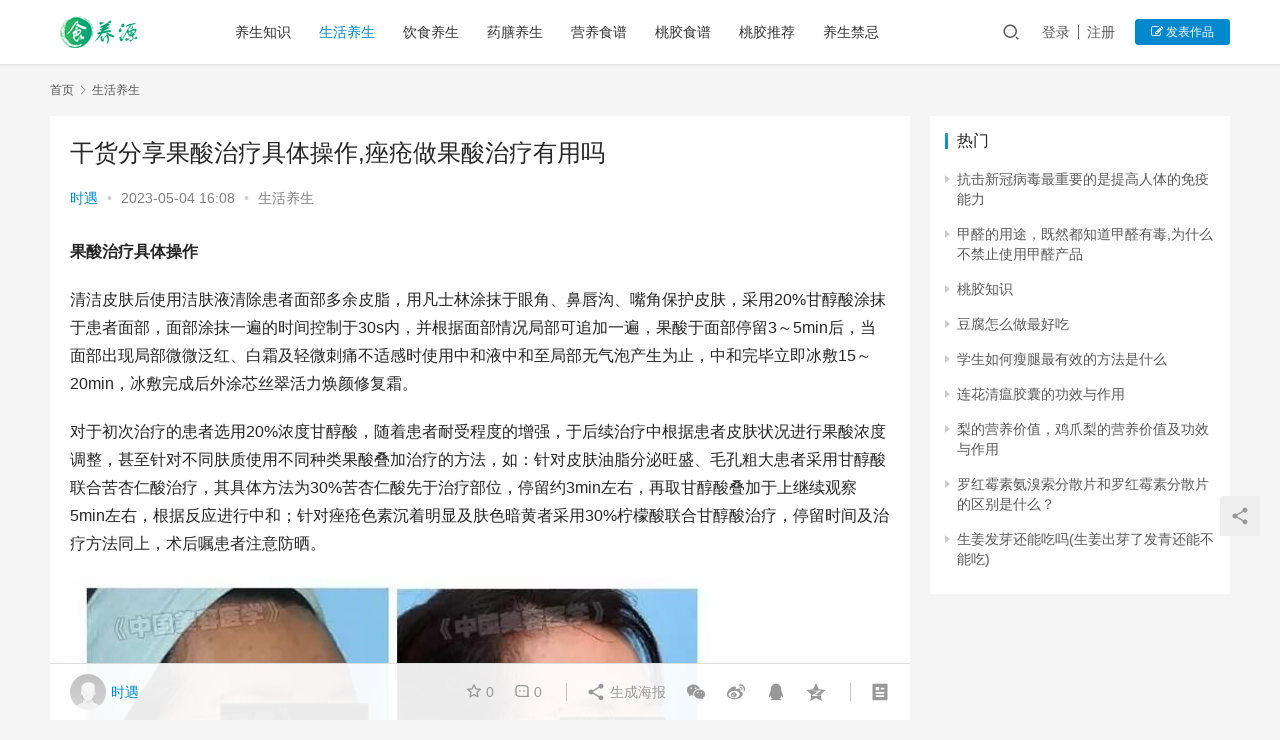

--- FILE ---
content_type: text/html; charset=UTF-8
request_url: https://www.xiayuan17.com.cn/shys/68815.html
body_size: 12724
content:
<!DOCTYPE html>
<html lang="zh-CN">
<head>
    <meta charset="UTF-8">
    <meta http-equiv="X-UA-Compatible" content="IE=edge,chrome=1">
    <meta name="renderer" content="webkit">
    <meta name="viewport" content="initial-scale=1.0,maximum-scale=5,width=device-width,viewport-fit=cover">
    <title>干货分享果酸治疗具体操作,痤疮做果酸治疗有用吗_食养源</title>
    <meta name="description" content="果酸治疗具体操作清洁皮肤后使用洁肤液清除患者面部多余皮脂，用凡士林涂抹于眼角、鼻唇沟、嘴角保护皮肤，采用20%甘醇酸涂抹于患者面部，面部涂抹一遍的时间控制于30s内，并根据面部情况局部可追加一遍，果酸于面部停留3～5min后，当面部出现局部微微泛红、白霜及轻微刺痛不适感时使用中和液中和至局部无气泡产生为止，中和完毕立即冰敷15～20min，冰敷完成后外涂芯丝翠活力焕颜修复霜。对于初次治疗的患者选用..." />
<meta property="og:type" content="article" />
<meta property="og:url" content="https://www.xiayuan17.com.cn/shys/68815.html" />
<meta property="og:site_name" content="食养源" />
<meta property="og:title" content="干货分享果酸治疗具体操作,痤疮做果酸治疗有用吗" />
<meta property="og:image" content="https://www.xiayuan17.com.cn/wp-content/uploads/2023/05/1683187724_6453680c55140.jpg" />
<meta property="og:description" content="果酸治疗具体操作清洁皮肤后使用洁肤液清除患者面部多余皮脂，用凡士林涂抹于眼角、鼻唇沟、嘴角保护皮肤，采用20%甘醇酸涂抹于患者面部，面部涂抹一遍的时间控制于30s内，并根据面部情况局部可追加一遍，果酸于面部停留3～5min后，当面部出现局部微微泛红、白霜及轻微刺痛不适感时使用中和液中和至局部无气泡产生为止，中和完毕立即冰敷15～20min，冰敷完成后外涂芯丝翠活力焕颜修复霜。对于初次治疗的患者选用..." />
<link rel="canonical" href="https://www.xiayuan17.com.cn/shys/68815.html" />
<meta name="applicable-device" content="pc,mobile" />
<meta http-equiv="Cache-Control" content="no-transform" />
<link rel='dns-prefetch' href='//www.xiayuan17.com.cn' />
<link rel='stylesheet' id='stylesheet-css' href='//www.xiayuan17.com.cn/wp-content/uploads/wpcom/style.6.8.2.1700212426.css?ver=6.8.2' type='text/css' media='all' />
<link rel='stylesheet' id='font-awesome-css' href='https://www.xiayuan17.com.cn/wp-content/themes/justnews/themer/assets/css/font-awesome.css?ver=6.8.2' type='text/css' media='all' />
<link rel='stylesheet' id='wp-block-library-css' href='https://www.xiayuan17.com.cn/wp-includes/css/dist/block-library/style.min.css?ver=6.5' type='text/css' media='all' />
<style id='classic-theme-styles-inline-css' type='text/css'>
/*! This file is auto-generated */
.wp-block-button__link{color:#fff;background-color:#32373c;border-radius:9999px;box-shadow:none;text-decoration:none;padding:calc(.667em + 2px) calc(1.333em + 2px);font-size:1.125em}.wp-block-file__button{background:#32373c;color:#fff;text-decoration:none}
</style>
<style id='global-styles-inline-css' type='text/css'>
body{--wp--preset--color--black: #000000;--wp--preset--color--cyan-bluish-gray: #abb8c3;--wp--preset--color--white: #ffffff;--wp--preset--color--pale-pink: #f78da7;--wp--preset--color--vivid-red: #cf2e2e;--wp--preset--color--luminous-vivid-orange: #ff6900;--wp--preset--color--luminous-vivid-amber: #fcb900;--wp--preset--color--light-green-cyan: #7bdcb5;--wp--preset--color--vivid-green-cyan: #00d084;--wp--preset--color--pale-cyan-blue: #8ed1fc;--wp--preset--color--vivid-cyan-blue: #0693e3;--wp--preset--color--vivid-purple: #9b51e0;--wp--preset--gradient--vivid-cyan-blue-to-vivid-purple: linear-gradient(135deg,rgba(6,147,227,1) 0%,rgb(155,81,224) 100%);--wp--preset--gradient--light-green-cyan-to-vivid-green-cyan: linear-gradient(135deg,rgb(122,220,180) 0%,rgb(0,208,130) 100%);--wp--preset--gradient--luminous-vivid-amber-to-luminous-vivid-orange: linear-gradient(135deg,rgba(252,185,0,1) 0%,rgba(255,105,0,1) 100%);--wp--preset--gradient--luminous-vivid-orange-to-vivid-red: linear-gradient(135deg,rgba(255,105,0,1) 0%,rgb(207,46,46) 100%);--wp--preset--gradient--very-light-gray-to-cyan-bluish-gray: linear-gradient(135deg,rgb(238,238,238) 0%,rgb(169,184,195) 100%);--wp--preset--gradient--cool-to-warm-spectrum: linear-gradient(135deg,rgb(74,234,220) 0%,rgb(151,120,209) 20%,rgb(207,42,186) 40%,rgb(238,44,130) 60%,rgb(251,105,98) 80%,rgb(254,248,76) 100%);--wp--preset--gradient--blush-light-purple: linear-gradient(135deg,rgb(255,206,236) 0%,rgb(152,150,240) 100%);--wp--preset--gradient--blush-bordeaux: linear-gradient(135deg,rgb(254,205,165) 0%,rgb(254,45,45) 50%,rgb(107,0,62) 100%);--wp--preset--gradient--luminous-dusk: linear-gradient(135deg,rgb(255,203,112) 0%,rgb(199,81,192) 50%,rgb(65,88,208) 100%);--wp--preset--gradient--pale-ocean: linear-gradient(135deg,rgb(255,245,203) 0%,rgb(182,227,212) 50%,rgb(51,167,181) 100%);--wp--preset--gradient--electric-grass: linear-gradient(135deg,rgb(202,248,128) 0%,rgb(113,206,126) 100%);--wp--preset--gradient--midnight: linear-gradient(135deg,rgb(2,3,129) 0%,rgb(40,116,252) 100%);--wp--preset--font-size--small: 13px;--wp--preset--font-size--medium: 20px;--wp--preset--font-size--large: 36px;--wp--preset--font-size--x-large: 42px;--wp--preset--spacing--20: 0.44rem;--wp--preset--spacing--30: 0.67rem;--wp--preset--spacing--40: 1rem;--wp--preset--spacing--50: 1.5rem;--wp--preset--spacing--60: 2.25rem;--wp--preset--spacing--70: 3.38rem;--wp--preset--spacing--80: 5.06rem;--wp--preset--shadow--natural: 6px 6px 9px rgba(0, 0, 0, 0.2);--wp--preset--shadow--deep: 12px 12px 50px rgba(0, 0, 0, 0.4);--wp--preset--shadow--sharp: 6px 6px 0px rgba(0, 0, 0, 0.2);--wp--preset--shadow--outlined: 6px 6px 0px -3px rgba(255, 255, 255, 1), 6px 6px rgba(0, 0, 0, 1);--wp--preset--shadow--crisp: 6px 6px 0px rgba(0, 0, 0, 1);}:where(.is-layout-flex){gap: 0.5em;}:where(.is-layout-grid){gap: 0.5em;}body .is-layout-flow > .alignleft{float: left;margin-inline-start: 0;margin-inline-end: 2em;}body .is-layout-flow > .alignright{float: right;margin-inline-start: 2em;margin-inline-end: 0;}body .is-layout-flow > .aligncenter{margin-left: auto !important;margin-right: auto !important;}body .is-layout-constrained > .alignleft{float: left;margin-inline-start: 0;margin-inline-end: 2em;}body .is-layout-constrained > .alignright{float: right;margin-inline-start: 2em;margin-inline-end: 0;}body .is-layout-constrained > .aligncenter{margin-left: auto !important;margin-right: auto !important;}body .is-layout-constrained > :where(:not(.alignleft):not(.alignright):not(.alignfull)){max-width: var(--wp--style--global--content-size);margin-left: auto !important;margin-right: auto !important;}body .is-layout-constrained > .alignwide{max-width: var(--wp--style--global--wide-size);}body .is-layout-flex{display: flex;}body .is-layout-flex{flex-wrap: wrap;align-items: center;}body .is-layout-flex > *{margin: 0;}body .is-layout-grid{display: grid;}body .is-layout-grid > *{margin: 0;}:where(.wp-block-columns.is-layout-flex){gap: 2em;}:where(.wp-block-columns.is-layout-grid){gap: 2em;}:where(.wp-block-post-template.is-layout-flex){gap: 1.25em;}:where(.wp-block-post-template.is-layout-grid){gap: 1.25em;}.has-black-color{color: var(--wp--preset--color--black) !important;}.has-cyan-bluish-gray-color{color: var(--wp--preset--color--cyan-bluish-gray) !important;}.has-white-color{color: var(--wp--preset--color--white) !important;}.has-pale-pink-color{color: var(--wp--preset--color--pale-pink) !important;}.has-vivid-red-color{color: var(--wp--preset--color--vivid-red) !important;}.has-luminous-vivid-orange-color{color: var(--wp--preset--color--luminous-vivid-orange) !important;}.has-luminous-vivid-amber-color{color: var(--wp--preset--color--luminous-vivid-amber) !important;}.has-light-green-cyan-color{color: var(--wp--preset--color--light-green-cyan) !important;}.has-vivid-green-cyan-color{color: var(--wp--preset--color--vivid-green-cyan) !important;}.has-pale-cyan-blue-color{color: var(--wp--preset--color--pale-cyan-blue) !important;}.has-vivid-cyan-blue-color{color: var(--wp--preset--color--vivid-cyan-blue) !important;}.has-vivid-purple-color{color: var(--wp--preset--color--vivid-purple) !important;}.has-black-background-color{background-color: var(--wp--preset--color--black) !important;}.has-cyan-bluish-gray-background-color{background-color: var(--wp--preset--color--cyan-bluish-gray) !important;}.has-white-background-color{background-color: var(--wp--preset--color--white) !important;}.has-pale-pink-background-color{background-color: var(--wp--preset--color--pale-pink) !important;}.has-vivid-red-background-color{background-color: var(--wp--preset--color--vivid-red) !important;}.has-luminous-vivid-orange-background-color{background-color: var(--wp--preset--color--luminous-vivid-orange) !important;}.has-luminous-vivid-amber-background-color{background-color: var(--wp--preset--color--luminous-vivid-amber) !important;}.has-light-green-cyan-background-color{background-color: var(--wp--preset--color--light-green-cyan) !important;}.has-vivid-green-cyan-background-color{background-color: var(--wp--preset--color--vivid-green-cyan) !important;}.has-pale-cyan-blue-background-color{background-color: var(--wp--preset--color--pale-cyan-blue) !important;}.has-vivid-cyan-blue-background-color{background-color: var(--wp--preset--color--vivid-cyan-blue) !important;}.has-vivid-purple-background-color{background-color: var(--wp--preset--color--vivid-purple) !important;}.has-black-border-color{border-color: var(--wp--preset--color--black) !important;}.has-cyan-bluish-gray-border-color{border-color: var(--wp--preset--color--cyan-bluish-gray) !important;}.has-white-border-color{border-color: var(--wp--preset--color--white) !important;}.has-pale-pink-border-color{border-color: var(--wp--preset--color--pale-pink) !important;}.has-vivid-red-border-color{border-color: var(--wp--preset--color--vivid-red) !important;}.has-luminous-vivid-orange-border-color{border-color: var(--wp--preset--color--luminous-vivid-orange) !important;}.has-luminous-vivid-amber-border-color{border-color: var(--wp--preset--color--luminous-vivid-amber) !important;}.has-light-green-cyan-border-color{border-color: var(--wp--preset--color--light-green-cyan) !important;}.has-vivid-green-cyan-border-color{border-color: var(--wp--preset--color--vivid-green-cyan) !important;}.has-pale-cyan-blue-border-color{border-color: var(--wp--preset--color--pale-cyan-blue) !important;}.has-vivid-cyan-blue-border-color{border-color: var(--wp--preset--color--vivid-cyan-blue) !important;}.has-vivid-purple-border-color{border-color: var(--wp--preset--color--vivid-purple) !important;}.has-vivid-cyan-blue-to-vivid-purple-gradient-background{background: var(--wp--preset--gradient--vivid-cyan-blue-to-vivid-purple) !important;}.has-light-green-cyan-to-vivid-green-cyan-gradient-background{background: var(--wp--preset--gradient--light-green-cyan-to-vivid-green-cyan) !important;}.has-luminous-vivid-amber-to-luminous-vivid-orange-gradient-background{background: var(--wp--preset--gradient--luminous-vivid-amber-to-luminous-vivid-orange) !important;}.has-luminous-vivid-orange-to-vivid-red-gradient-background{background: var(--wp--preset--gradient--luminous-vivid-orange-to-vivid-red) !important;}.has-very-light-gray-to-cyan-bluish-gray-gradient-background{background: var(--wp--preset--gradient--very-light-gray-to-cyan-bluish-gray) !important;}.has-cool-to-warm-spectrum-gradient-background{background: var(--wp--preset--gradient--cool-to-warm-spectrum) !important;}.has-blush-light-purple-gradient-background{background: var(--wp--preset--gradient--blush-light-purple) !important;}.has-blush-bordeaux-gradient-background{background: var(--wp--preset--gradient--blush-bordeaux) !important;}.has-luminous-dusk-gradient-background{background: var(--wp--preset--gradient--luminous-dusk) !important;}.has-pale-ocean-gradient-background{background: var(--wp--preset--gradient--pale-ocean) !important;}.has-electric-grass-gradient-background{background: var(--wp--preset--gradient--electric-grass) !important;}.has-midnight-gradient-background{background: var(--wp--preset--gradient--midnight) !important;}.has-small-font-size{font-size: var(--wp--preset--font-size--small) !important;}.has-medium-font-size{font-size: var(--wp--preset--font-size--medium) !important;}.has-large-font-size{font-size: var(--wp--preset--font-size--large) !important;}.has-x-large-font-size{font-size: var(--wp--preset--font-size--x-large) !important;}
.wp-block-navigation a:where(:not(.wp-element-button)){color: inherit;}
:where(.wp-block-post-template.is-layout-flex){gap: 1.25em;}:where(.wp-block-post-template.is-layout-grid){gap: 1.25em;}
:where(.wp-block-columns.is-layout-flex){gap: 2em;}:where(.wp-block-columns.is-layout-grid){gap: 2em;}
.wp-block-pullquote{font-size: 1.5em;line-height: 1.6;}
</style>
<script type="text/javascript" src="https://www.xiayuan17.com.cn/wp-content/themes/justnews/themer/assets/js/jquery-3.6.0.min.js?ver=3.6.0" id="jquery-core-js"></script>
<script type="text/javascript" src="https://www.xiayuan17.com.cn/wp-includes/js/jquery/jquery-migrate.min.js?ver=3.4.1" id="jquery-migrate-js"></script>
<script type="text/javascript" src="https://www.xiayuan17.com.cn/wp-content/themes/justnews/themer/assets/js/icons-2.6.18.js?ver=6.8.2" id="wpcom-icons-js"></script>
<link rel="EditURI" type="application/rsd+xml" title="RSD" href="https://www.xiayuan17.com.cn/xmlrpc.php?rsd" />
    <!--[if lte IE 9]><script src="https://www.xiayuan17.com.cn/wp-content/themes/justnews/js/update.js"></script><![endif]-->
</head>
<body class="post-template-default single single-post postid-68815 single-format-standard lang-cn el-boxed">
<header class="header">
    <div class="container clearfix">
        <div class="navbar-header">
            <button type="button" class="navbar-toggle collapsed" data-toggle="collapse" data-target=".navbar-collapse" aria-label="menu">
                <span class="icon-bar icon-bar-1"></span>
                <span class="icon-bar icon-bar-2"></span>
                <span class="icon-bar icon-bar-3"></span>
            </button>
                        <div class="logo">
                <a href="https://www.xiayuan17.com.cn" rel="home"><img src="https://www.xiayuan17.com.cn/wp-content/uploads/2022/04/logo-1.png" alt="食养源"></a>
            </div>
        </div>
        <div class="collapse navbar-collapse">
            <nav class="navbar-left primary-menu"><ul id="menu-%e9%a1%b6%e9%83%a8%e5%af%bc%e8%88%aa%e8%8f%9c%e5%8d%95" class="nav navbar-nav wpcom-adv-menu"><li class="menu-item"><a href="https://www.xiayuan17.com.cn/yszs">养生知识</a></li>
<li class="menu-item current-post-ancestor current-post-parent active"><a href="https://www.xiayuan17.com.cn/shys">生活养生</a></li>
<li class="menu-item"><a href="https://www.xiayuan17.com.cn/ysys">饮食养生</a></li>
<li class="menu-item"><a href="https://www.xiayuan17.com.cn/yaoshan">药膳养生</a></li>
<li class="menu-item"><a href="https://www.xiayuan17.com.cn/yysp">营养食谱</a></li>
<li class="menu-item"><a href="https://www.xiayuan17.com.cn/shipu">桃胶食谱</a></li>
<li class="menu-item"><a href="https://www.xiayuan17.com.cn/tuijian">桃胶推荐</a></li>
<li class="menu-item"><a href="https://www.xiayuan17.com.cn/jinji">养生禁忌</a></li>
</ul></nav>            <div class="navbar-action pull-right">
                <div class="navbar-search-icon j-navbar-search"><i class="wpcom-icon wi"><svg aria-hidden="true"><use xlink:href="#wi-search"></use></svg></i></div>
                                                    <div id="j-user-wrap">
                        <a class="login" href="https://www.xiayuan17.com.cn/login?modal-type=login">登录</a>
                        <a class="login register" href="https://www.xiayuan17.com.cn/register?modal-type=register">注册</a>
                    </div>
                    <a class="btn btn-primary btn-xs publish" href="https://www.xiayuan17.com.cn/create_article">
                        <i class="fa fa-edit"></i> 发表作品</a>
                                                </div>
            <form class="navbar-search" action="https://www.xiayuan17.com.cn" method="get" role="search">
                <div class="navbar-search-inner">
                    <i class="wpcom-icon wi navbar-search-close"><svg aria-hidden="true"><use xlink:href="#wi-close"></use></svg></i>                    <input type="text" name="s" class="navbar-search-input" autocomplete="off" placeholder="输入关键词搜索..." value="">
                    <button class="navbar-search-btn" type="submit"><i class="wpcom-icon wi"><svg aria-hidden="true"><use xlink:href="#wi-search"></use></svg></i></button>
                </div>
            </form>
        </div><!-- /.navbar-collapse -->
    </div><!-- /.container -->
</header>
<div id="wrap">    <div class="wrap container">
        <ol class="breadcrumb" vocab="https://schema.org/" typeof="BreadcrumbList"><li class="home" property="itemListElement" typeof="ListItem"><a href="https://www.xiayuan17.com.cn" property="item" typeof="WebPage"><span property="name" class="hide">食养源</span>首页</a><meta property="position" content="1"></li><li property="itemListElement" typeof="ListItem"><i class="wpcom-icon wi"><svg aria-hidden="true"><use xlink:href="#wi-arrow-right-3"></use></svg></i><a href="https://www.xiayuan17.com.cn/shys" property="item" typeof="WebPage"><span property="name">生活养生</span></a><meta property="position" content="2"></li></ol>        <main class="main">
                            <article id="post-68815" class="post-68815 post type-post status-publish format-standard has-post-thumbnail hentry category-shys entry">
                    <div class="entry-main">
                                                                        <div class="entry-head">
                            <h1 class="entry-title">干货分享果酸治疗具体操作,痤疮做果酸治疗有用吗</h1>
                            <div class="entry-info">
                                                                    <span class="vcard">
                                        <a class="nickname url fn j-user-card" data-user="1" href="https://www.xiayuan17.com.cn/profile/1">时遇</a>
                                    </span>
                                    <span class="dot">•</span>
                                                                <time class="entry-date published" datetime="2023-05-04T16:08:44+08:00" pubdate>
                                    2023-05-04 16:08                                </time>
                                <span class="dot">•</span>
                                <a href="https://www.xiayuan17.com.cn/shys" rel="category tag">生活养生</a>                                                            </div>
                        </div>
                        
                                                <div class="entry-content">
                            <p><strong><strong>果酸治疗具体操作</strong></strong></p>
<p>清洁皮肤后使用洁肤液清除患者面部多余皮脂，用凡士林涂抹于眼角、鼻唇沟、嘴角保护皮肤，采用20%甘醇酸涂抹于患者面部，面部涂抹一遍的时间控制于30s内，并根据面部情况局部可追加一遍，果酸于面部停留3～5min后，当面部出现局部微微泛红、白霜及轻微刺痛不适感时使用中和液中和至局部无气泡产生为止，中和完毕立即冰敷15～20min，冰敷完成后外涂芯丝翠活力焕颜修复霜。</p>
<p>对于初次治疗的患者选用20%浓度甘醇酸，随着患者耐受程度的增强，于后续治疗中根据患者皮肤状况进行果酸浓度调整，甚至针对不同肤质使用不同种类果酸叠加治疗的方法，如：针对皮肤油脂分泌旺盛、毛孔粗大患者采用甘醇酸联合苦杏仁酸治疗，其具体方法为30%苦杏仁酸先于治疗部位，停留约3min左右，再取甘醇酸叠加于上继续观察5min左右，根据反应进行中和；针对痤疮色素沉着明显及肤色暗黄者采用30%柠檬酸联合甘醇酸治疗，停留时间及治疗方法同上，术后嘱患者注意防晒。</p>
<p><noscript><img decoding="async" src="/wp-content/uploads/2023/05/1683187724_6453680c55140.jpg" alt="干货分享：果酸治疗具体操作"></noscript><img decoding="async" class="j-lazy" src="https://www.xiayuan17.com.cn/wp-content/themes/justnews/themer/assets/images/lazy.png" data-original="/wp-content/uploads/2023/05/1683187724_6453680c55140.jpg" alt="干货分享：果酸治疗具体操作"></p>
<p><strong>▲图A A1治疗前，A2 为联合治疗12周后；</strong></p>
<p><strong> 本文截选《中国美容医学》2017年5期，果酸联合中药面膜治疗轻、中度寻常性痤疮疗效观察</strong></p>
                                                        <div class="entry-copyright"><p>本文来自投稿，作者：时遇，不代表食养源立场，如若转载，请注明出处：https://www.xiayuan17.com.cn/shys/68815.html</p></div>                        </div>

                        <div class="entry-tag"></div>
                        <div class="entry-action">
                            <div class="btn-zan" data-id="68815"><i class="wpcom-icon wi"><svg aria-hidden="true"><use xlink:href="#wi-thumb-up-fill"></use></svg></i> 赞 <span class="entry-action-num">(0)</span></div>

                                                    </div>

                        <div class="entry-bar">
                            <div class="entry-bar-inner clearfix">
                                                                    <div class="author pull-left">
                                                                                <a data-user="1" target="_blank" href="https://www.xiayuan17.com.cn/profile/1" class="avatar j-user-card">
                                            <img alt='时遇' src='//cravatar.cn/avatar/650baf7df5140f93e077d7938622ff77?s=60&#038;d=mm&#038;r=g' srcset='//cravatar.cn/avatar/650baf7df5140f93e077d7938622ff77?s=120&#038;d=mm&#038;r=g 2x' class='avatar avatar-60 photo' height='60' width='60' decoding='async'/><span class="author-name">时遇</span>                                        </a>
                                    </div>
                                                                <div class="info pull-right">
                                    <div class="info-item meta">
                                                                                    <a class="meta-item j-heart" href="javascript:;" data-id="68815"><i class="wpcom-icon wi"><svg aria-hidden="true"><use xlink:href="#wi-star"></use></svg></i> <span class="data">0</span></a>                                        <a class="meta-item" href="#comments"><i class="wpcom-icon wi"><svg aria-hidden="true"><use xlink:href="#wi-comment"></use></svg></i> <span class="data">0</span></a>                                                                            </div>
                                    <div class="info-item share">
                                        <a class="meta-item mobile j-mobile-share" href="javascript:;" data-id="68815" data-qrcode="https://www.xiayuan17.com.cn/shys/68815.html"><i class="wpcom-icon wi"><svg aria-hidden="true"><use xlink:href="#wi-share"></use></svg></i> 生成海报</a>
                                                                                    <a class="meta-item wechat" data-share="wechat" target="_blank" rel="nofollow" href="#">
                                                <i class="wpcom-icon wi"><svg aria-hidden="true"><use xlink:href="#wi-wechat"></use></svg></i>                                            </a>
                                                                                    <a class="meta-item weibo" data-share="weibo" target="_blank" rel="nofollow" href="#">
                                                <i class="wpcom-icon wi"><svg aria-hidden="true"><use xlink:href="#wi-weibo"></use></svg></i>                                            </a>
                                                                                    <a class="meta-item qq" data-share="qq" target="_blank" rel="nofollow" href="#">
                                                <i class="wpcom-icon wi"><svg aria-hidden="true"><use xlink:href="#wi-qq"></use></svg></i>                                            </a>
                                                                                    <a class="meta-item qzone" data-share="qzone" target="_blank" rel="nofollow" href="#">
                                                <i class="wpcom-icon wi"><svg aria-hidden="true"><use xlink:href="#wi-qzone"></use></svg></i>                                            </a>
                                                                            </div>
                                    <div class="info-item act">
                                        <a href="javascript:;" id="j-reading"><i class="wpcom-icon wi"><svg aria-hidden="true"><use xlink:href="#wi-article"></use></svg></i></a>
                                    </div>
                                </div>
                            </div>
                        </div>
                    </div>

                                            <div class="entry-page">
                                                            <div class="entry-page-prev j-lazy" style="background-image: url(https://www.xiayuan17.com.cn/wp-content/themes/justnews/themer/assets/images/lazy.png);" data-original="https://www.xiayuan17.com.cn/wp-content/uploads/2023/05/1683187545_6453675914f0d-480x300.jpg">
                                    <a href="https://www.xiayuan17.com.cn/shys/68813.html" title="去屑洗剂哪个牌子好,测评去屑止痒药用洗剂" rel="prev">
                                        <span>去屑洗剂哪个牌子好,测评去屑止痒药用洗剂</span>
                                    </a>
                                    <div class="entry-page-info">
                                        <span class="pull-left"><i class="wpcom-icon wi"><svg aria-hidden="true"><use xlink:href="#wi-arrow-left-double"></use></svg></i> 上一篇</span>
                                        <span class="pull-right">2023-05-04 16:05</span>
                                    </div>
                                </div>
                                                                                        <div class="entry-page-next j-lazy" style="background-image: url(https://www.xiayuan17.com.cn/wp-content/themes/justnews/themer/assets/images/lazy.png);" data-original="https://www.xiayuan17.com.cn/wp-content/uploads/2023/05/1683187894_645368b6226a6-480x300.jpg">
                                    <a href="https://www.xiayuan17.com.cn/ysys/68817.html" title="甘肃天水有哪些特色小吃(天水特色小吃大全)" rel="next">
                                        <span>甘肃天水有哪些特色小吃(天水特色小吃大全)</span>
                                    </a>
                                    <div class="entry-page-info">
                                        <span class="pull-right">下一篇 <i class="wpcom-icon wi"><svg aria-hidden="true"><use xlink:href="#wi-arrow-right-double"></use></svg></i></span>
                                        <span class="pull-left">2023-05-04 16:11</span>
                                    </div>
                                </div>
                                                    </div>
                                                                                    <div class="entry-related-posts">
                            <h3 class="entry-related-title">相关推荐</h3><ul class="entry-related cols-3 post-loop post-loop-default"><li class="item item2">
        <div class="item-img">
        <a class="item-img-inner" href="https://www.xiayuan17.com.cn/shys/18412.html" title="怎么短暂提高视力" target="_blank" rel="bookmark">
            <img width="480" height="300" src="https://www.xiayuan17.com.cn/wp-content/themes/justnews/themer/assets/images/lazy.png" class="attachment-default size-default wp-post-image j-lazy" alt="怎么短暂提高视力" decoding="async" fetchpriority="high" data-original="https://www.xiayuan17.com.cn/wp-content/uploads/2022/11/1669187699_637dc8738a08d-480x300.jpg" />        </a>
                <a class="item-category" href="https://www.xiayuan17.com.cn/shys" target="_blank">生活养生</a>
            </div>
        <div class="item-content">
                <h4 class="item-title">
            <a href="https://www.xiayuan17.com.cn/shys/18412.html" target="_blank" rel="bookmark">
                                 怎么短暂提高视力            </a>
        </h4>
        <div class="item-excerpt">
            <p>2019年4月29日，国家卫健委在新闻发布会上，公开了2018年全国儿童青少年近视调查结果，这个结果让很多人都觉得不可思议。 调查显示，一半的儿童青少年有近视的困扰，2018年，全&#8230;</p>
        </div>
        <div class="item-meta">
                        <div class="item-meta-li author">
                                <a data-user="1" target="_blank" href="https://www.xiayuan17.com.cn/profile/1" class="avatar j-user-card">
                    <img alt='时遇' src='//cravatar.cn/avatar/650baf7df5140f93e077d7938622ff77?s=60&#038;d=mm&#038;r=g' srcset='//cravatar.cn/avatar/650baf7df5140f93e077d7938622ff77?s=120&#038;d=mm&#038;r=g 2x' class='avatar avatar-60 photo' height='60' width='60' decoding='async'/>                    <span>时遇</span>
                </a>
            </div>
                                    <span class="item-meta-li date">2022-11-23</span>
            <div class="item-meta-right">
                            </div>
        </div>
    </div>
</li>
<li class="item item2 item-no-thumb">
        <div class="item-content">
                <h4 class="item-title">
            <a href="https://www.xiayuan17.com.cn/shys/66636.html" target="_blank" rel="bookmark">
                                 如何正确选用补血药(补血药选中药还是西药)            </a>
        </h4>
        <div class="item-excerpt">
            <p>　　贫血指的是血液中红细胞数和血红蛋白低于正常值，造成贫血的原因有很多，而每种补血药只能对特定类型的贫血产生作用，对其他类型则无效，所以，在补血前一定要找出贫血的病因，合理用药。 &#8230;</p>
        </div>
        <div class="item-meta">
                        <div class="item-meta-li author">
                                <a data-user="1" target="_blank" href="https://www.xiayuan17.com.cn/profile/1" class="avatar j-user-card">
                    <img alt='时遇' src='//cravatar.cn/avatar/650baf7df5140f93e077d7938622ff77?s=60&#038;d=mm&#038;r=g' srcset='//cravatar.cn/avatar/650baf7df5140f93e077d7938622ff77?s=120&#038;d=mm&#038;r=g 2x' class='avatar avatar-60 photo' height='60' width='60' decoding='async'/>                    <span>时遇</span>
                </a>
            </div>
                                            <a class="item-meta-li" href="https://www.xiayuan17.com.cn/shys" target="_blank">生活养生</a>
                            <span class="item-meta-li date">2023-04-28</span>
            <div class="item-meta-right">
                            </div>
        </div>
    </div>
</li>
<li class="item item2">
        <div class="item-img">
        <a class="item-img-inner" href="https://www.xiayuan17.com.cn/shys/120912.html" title="中医养生保健是什么？ 中医养生保健学什么的？" target="_blank" rel="bookmark">
            <img width="480" height="300" src="https://www.xiayuan17.com.cn/wp-content/themes/justnews/themer/assets/images/lazy.png" class="attachment-default size-default wp-post-image j-lazy" alt="中医养生保健是什么？ 中医养生保健学什么的？" decoding="async" data-original="https://www.xiayuan17.com.cn/wp-content/uploads/2024/01/1705401483_65a65c8bcca32-480x300.jpeg" />        </a>
                <a class="item-category" href="https://www.xiayuan17.com.cn/shys" target="_blank">生活养生</a>
            </div>
        <div class="item-content">
                <h4 class="item-title">
            <a href="https://www.xiayuan17.com.cn/shys/120912.html" target="_blank" rel="bookmark">
                                 中医养生保健是什么？ 中医养生保健学什么的？            </a>
        </h4>
        <div class="item-excerpt">
            <p>中医养生保健是什么？ 中医在养生保健上面是比较好的，首先中医讲究顺节气进行养生，如说在不同的节气，患者可以选择不同的食材进行养生。 另外的话中医讲究饮食的阴阳调和，在饮食方面，要注&#8230;</p>
        </div>
        <div class="item-meta">
                        <div class="item-meta-li author">
                                <a data-user="1" target="_blank" href="https://www.xiayuan17.com.cn/profile/1" class="avatar j-user-card">
                    <img alt='时遇' src='//cravatar.cn/avatar/650baf7df5140f93e077d7938622ff77?s=60&#038;d=mm&#038;r=g' srcset='//cravatar.cn/avatar/650baf7df5140f93e077d7938622ff77?s=120&#038;d=mm&#038;r=g 2x' class='avatar avatar-60 photo' height='60' width='60' decoding='async'/>                    <span>时遇</span>
                </a>
            </div>
                                    <span class="item-meta-li date">2024-01-16</span>
            <div class="item-meta-right">
                            </div>
        </div>
    </div>
</li>
<li class="item item2">
        <div class="item-img">
        <a class="item-img-inner" href="https://www.xiayuan17.com.cn/shys/7289.html" title="什么样的人适合抽脂减肥" target="_blank" rel="bookmark">
            <img width="480" height="300" src="https://www.xiayuan17.com.cn/wp-content/themes/justnews/themer/assets/images/lazy.png" class="attachment-default size-default wp-post-image j-lazy" alt="什么样的人适合抽脂减肥" decoding="async" data-original="https://www.xiayuan17.com.cn/wp-content/uploads/2022/05/1653702370_62917ee23a8a9-480x300.jpg" />        </a>
                <a class="item-category" href="https://www.xiayuan17.com.cn/shys" target="_blank">生活养生</a>
            </div>
        <div class="item-content">
                <h4 class="item-title">
            <a href="https://www.xiayuan17.com.cn/shys/7289.html" target="_blank" rel="bookmark">
                                 什么样的人适合抽脂减肥            </a>
        </h4>
        <div class="item-excerpt">
            <p>吸脂准确来说，主要是塑形，一般身体健康且年龄在18岁以上50岁以下，都可以做吸脂手术。但有些人对吸脂后效果很满意，有的人却觉得效果一般，可见吸脂手术也是有最佳适应对象的： 1、皮肤&#8230;</p>
        </div>
        <div class="item-meta">
                        <div class="item-meta-li author">
                                <a data-user="1" target="_blank" href="https://www.xiayuan17.com.cn/profile/1" class="avatar j-user-card">
                    <img alt='时遇' src='//cravatar.cn/avatar/650baf7df5140f93e077d7938622ff77?s=60&#038;d=mm&#038;r=g' srcset='//cravatar.cn/avatar/650baf7df5140f93e077d7938622ff77?s=120&#038;d=mm&#038;r=g 2x' class='avatar avatar-60 photo' height='60' width='60' decoding='async'/>                    <span>时遇</span>
                </a>
            </div>
                                    <span class="item-meta-li date">2022-05-28</span>
            <div class="item-meta-right">
                            </div>
        </div>
    </div>
</li>
<li class="item item2">
        <div class="item-img">
        <a class="item-img-inner" href="https://www.xiayuan17.com.cn/shys/2881.html" title="祛痘印最有效的方法是什么" target="_blank" rel="bookmark">
            <img width="480" height="300" src="https://www.xiayuan17.com.cn/wp-content/themes/justnews/themer/assets/images/lazy.png" class="attachment-default size-default wp-post-image j-lazy" alt="祛痘印最有效的方法是什么" decoding="async" data-original="https://www.xiayuan17.com.cn/wp-content/uploads/2022/04/1651137386_626a5b6a1152a-480x300.jpg" />        </a>
                <a class="item-category" href="https://www.xiayuan17.com.cn/shys" target="_blank">生活养生</a>
            </div>
        <div class="item-content">
                <h4 class="item-title">
            <a href="https://www.xiayuan17.com.cn/shys/2881.html" target="_blank" rel="bookmark">
                                 祛痘印最有效的方法是什么            </a>
        </h4>
        <div class="item-excerpt">
            <p>正如少年维特的烦恼一样，每个人都有自己的烦心事，可能痘痘和痘印让不少人烦心，有些人可以把痘痘和痘印消灭掉，有些会让痘痘更严重，留下疤痕，所以对付痘痘，不仅要用祛痘去印产品，还要控制&#8230;</p>
        </div>
        <div class="item-meta">
                        <div class="item-meta-li author">
                                <a data-user="1" target="_blank" href="https://www.xiayuan17.com.cn/profile/1" class="avatar j-user-card">
                    <img alt='时遇' src='//cravatar.cn/avatar/650baf7df5140f93e077d7938622ff77?s=60&#038;d=mm&#038;r=g' srcset='//cravatar.cn/avatar/650baf7df5140f93e077d7938622ff77?s=120&#038;d=mm&#038;r=g 2x' class='avatar avatar-60 photo' height='60' width='60' decoding='async'/>                    <span>时遇</span>
                </a>
            </div>
                                    <span class="item-meta-li date">2022-04-28</span>
            <div class="item-meta-right">
                            </div>
        </div>
    </div>
</li>
<li class="item item2 item-no-thumb">
        <div class="item-content">
                <h4 class="item-title">
            <a href="https://www.xiayuan17.com.cn/shys/111116.html" target="_blank" rel="bookmark">
                                 养生茶怎么搭配？ 男人养生茶怎么搭配？            </a>
        </h4>
        <div class="item-excerpt">
            <p>养生茶怎么搭配？ 🎀1.西洋参红枣枸杞子茶 配方：西洋参两钱、红枣15颗、枸杞5颗、纯净水适量 功效：补中益气，生津补血！ 🎀2.玫瑰花茉莉花茶 配方：玫瑰花十朵、茉莉花十朵 功效&#8230;</p>
        </div>
        <div class="item-meta">
                        <div class="item-meta-li author">
                                <a data-user="1" target="_blank" href="https://www.xiayuan17.com.cn/profile/1" class="avatar j-user-card">
                    <img alt='时遇' src='//cravatar.cn/avatar/650baf7df5140f93e077d7938622ff77?s=60&#038;d=mm&#038;r=g' srcset='//cravatar.cn/avatar/650baf7df5140f93e077d7938622ff77?s=120&#038;d=mm&#038;r=g 2x' class='avatar avatar-60 photo' height='60' width='60' decoding='async'/>                    <span>时遇</span>
                </a>
            </div>
                                            <a class="item-meta-li" href="https://www.xiayuan17.com.cn/shys" target="_blank">生活养生</a>
                            <span class="item-meta-li date">2023-11-28</span>
            <div class="item-meta-right">
                            </div>
        </div>
    </div>
</li>
<li class="item item2">
        <div class="item-img">
        <a class="item-img-inner" href="https://www.xiayuan17.com.cn/shys/125450.html" title="卵巢怎么保养？ 卵巢保养手法？" target="_blank" rel="bookmark">
            <img width="480" height="300" src="https://www.xiayuan17.com.cn/wp-content/themes/justnews/themer/assets/images/lazy.png" class="attachment-default size-default wp-post-image j-lazy" alt="卵巢怎么保养？ 卵巢保养手法？" decoding="async" data-original="https://www.xiayuan17.com.cn/wp-content/uploads/2024/02/1706834120_65bc38c87e9c0-480x300.jpeg" />        </a>
                <a class="item-category" href="https://www.xiayuan17.com.cn/shys" target="_blank">生活养生</a>
            </div>
        <div class="item-content">
                <h4 class="item-title">
            <a href="https://www.xiayuan17.com.cn/shys/125450.html" target="_blank" rel="bookmark">
                                 卵巢怎么保养？ 卵巢保养手法？            </a>
        </h4>
        <div class="item-excerpt">
            <p>卵巢怎么保养？ 卵巢是女性的生命之源，它对女性的身体格外重要！ 女生由内而外散发出的柔美，大多数归功于卵巢。正是因为有卵巢孜孜不倦地分泌性激素，才能保持女性生殖特征的发育。 当卵巢&#8230;</p>
        </div>
        <div class="item-meta">
                        <div class="item-meta-li author">
                                <a data-user="1" target="_blank" href="https://www.xiayuan17.com.cn/profile/1" class="avatar j-user-card">
                    <img alt='时遇' src='//cravatar.cn/avatar/650baf7df5140f93e077d7938622ff77?s=60&#038;d=mm&#038;r=g' srcset='//cravatar.cn/avatar/650baf7df5140f93e077d7938622ff77?s=120&#038;d=mm&#038;r=g 2x' class='avatar avatar-60 photo' height='60' width='60' decoding='async'/>                    <span>时遇</span>
                </a>
            </div>
                                    <span class="item-meta-li date">2024-02-02</span>
            <div class="item-meta-right">
                            </div>
        </div>
    </div>
</li>
<li class="item item2">
        <div class="item-img">
        <a class="item-img-inner" href="https://www.xiayuan17.com.cn/shys/18968.html" title="橄榄油面膜，蜂蜜橄榄油面膜的做法" target="_blank" rel="bookmark">
            <img width="480" height="300" src="https://www.xiayuan17.com.cn/wp-content/themes/justnews/themer/assets/images/lazy.png" class="attachment-default size-default wp-post-image j-lazy" alt="橄榄油面膜，蜂蜜橄榄油面膜的做法" decoding="async" data-original="https://www.xiayuan17.com.cn/wp-content/uploads/2022/11/1669701630_63859ffe745f2-480x300.jpg" />        </a>
                <a class="item-category" href="https://www.xiayuan17.com.cn/shys" target="_blank">生活养生</a>
            </div>
        <div class="item-content">
                <h4 class="item-title">
            <a href="https://www.xiayuan17.com.cn/shys/18968.html" target="_blank" rel="bookmark">
                                 橄榄油面膜，蜂蜜橄榄油面膜的做法            </a>
        </h4>
        <div class="item-excerpt">
            <p>蜂蜜橄榄油面膜做法： 准备材料：30g橄榄油、60g蜂蜜、纱布。 1.首先将橄榄油和蜂蜜倒在一个容器中充分混合; 2.然后将容器置于火上加热; 3.橄榄油和蜂蜜加热到四十度时就停止&#8230;</p>
        </div>
        <div class="item-meta">
                        <div class="item-meta-li author">
                                <a data-user="1" target="_blank" href="https://www.xiayuan17.com.cn/profile/1" class="avatar j-user-card">
                    <img alt='时遇' src='//cravatar.cn/avatar/650baf7df5140f93e077d7938622ff77?s=60&#038;d=mm&#038;r=g' srcset='//cravatar.cn/avatar/650baf7df5140f93e077d7938622ff77?s=120&#038;d=mm&#038;r=g 2x' class='avatar avatar-60 photo' height='60' width='60' decoding='async'/>                    <span>时遇</span>
                </a>
            </div>
                                    <span class="item-meta-li date">2022-11-29</span>
            <div class="item-meta-right">
                            </div>
        </div>
    </div>
</li>
<li class="item item2">
        <div class="item-img">
        <a class="item-img-inner" href="https://www.xiayuan17.com.cn/shys/134517.html" title="美容养生专业" target="_blank" rel="bookmark">
            <img width="480" height="300" src="https://www.xiayuan17.com.cn/wp-content/themes/justnews/themer/assets/images/lazy.png" class="attachment-default size-default wp-post-image j-lazy" alt="美容养生专业" decoding="async" data-original="https://www.xiayuan17.com.cn/wp-content/uploads/2024/03/1710115216_65ee49903c965-480x300.jpeg" />        </a>
                <a class="item-category" href="https://www.xiayuan17.com.cn/shys" target="_blank">生活养生</a>
            </div>
        <div class="item-content">
                <h4 class="item-title">
            <a href="https://www.xiayuan17.com.cn/shys/134517.html" target="_blank" rel="bookmark">
                                 美容养生专业            </a>
        </h4>
        <div class="item-excerpt">
            <p>美容养生专业：探索中医美学与现代养生之道 随着人们生活水平的提高，美容养生已经成为现代人关注的重要话题之一。在这个日新月异的时代，人们越来越注重自己的外在形象和内在健康。传统中医美&#8230;</p>
        </div>
        <div class="item-meta">
                        <div class="item-meta-li author">
                                <a data-user="1" target="_blank" href="https://www.xiayuan17.com.cn/profile/1" class="avatar j-user-card">
                    <img alt='时遇' src='//cravatar.cn/avatar/650baf7df5140f93e077d7938622ff77?s=60&#038;d=mm&#038;r=g' srcset='//cravatar.cn/avatar/650baf7df5140f93e077d7938622ff77?s=120&#038;d=mm&#038;r=g 2x' class='avatar avatar-60 photo' height='60' width='60' decoding='async'/>                    <span>时遇</span>
                </a>
            </div>
                                    <span class="item-meta-li date">2024-03-11</span>
            <div class="item-meta-right">
                            </div>
        </div>
    </div>
</li>
<li class="item item2">
        <div class="item-img">
        <a class="item-img-inner" href="https://www.xiayuan17.com.cn/shys/134902.html" title="芍药的种植方法及养护" target="_blank" rel="bookmark">
            <img width="480" height="300" src="https://www.xiayuan17.com.cn/wp-content/themes/justnews/themer/assets/images/lazy.png" class="attachment-default size-default wp-post-image j-lazy" alt="芍药的种植方法及养护" decoding="async" data-original="https://www.xiayuan17.com.cn/wp-content/uploads/2024/03/1710166486_65ef11d6f0735-480x300.jpeg" />        </a>
                <a class="item-category" href="https://www.xiayuan17.com.cn/shys" target="_blank">生活养生</a>
            </div>
        <div class="item-content">
                <h4 class="item-title">
            <a href="https://www.xiayuan17.com.cn/shys/134902.html" target="_blank" rel="bookmark">
                                 芍药的种植方法及养护            </a>
        </h4>
        <div class="item-excerpt">
            <p>芍药的种植方法及养护 芍药，又名芍药花或者牡丹芍药，是一种具有观赏和药用价值的植物。它的种植和养护需要一定的技巧和注意事项。下面将详细介绍芍药的种植方法及养护技巧，希望能帮助到喜爱&#8230;</p>
        </div>
        <div class="item-meta">
                        <div class="item-meta-li author">
                                <a data-user="1" target="_blank" href="https://www.xiayuan17.com.cn/profile/1" class="avatar j-user-card">
                    <img alt='时遇' src='//cravatar.cn/avatar/650baf7df5140f93e077d7938622ff77?s=60&#038;d=mm&#038;r=g' srcset='//cravatar.cn/avatar/650baf7df5140f93e077d7938622ff77?s=120&#038;d=mm&#038;r=g 2x' class='avatar avatar-60 photo' height='60' width='60' decoding='async'/>                    <span>时遇</span>
                </a>
            </div>
                                    <span class="item-meta-li date">2024-03-11</span>
            <div class="item-meta-right">
                            </div>
        </div>
    </div>
</li>
</ul>                        </div>
                    
<div id="comments" class="entry-comments">
    	<div id="respond" class="comment-respond">
		<h3 id="reply-title" class="comment-reply-title">发表回复 <small><a rel="nofollow" id="cancel-comment-reply-link" href="/shys/68815.html#respond" style="display:none;"><i class="wpcom-icon wi"><svg aria-hidden="true"><use xlink:href="#wi-close"></use></svg></i></a></small></h3><div class="comment-form"><div class="comment-must-login">请登录后评论...</div><div class="form-submit"><div class="form-submit-text pull-left"><a href="https://www.xiayuan17.com.cn/login?modal-type=login">登录</a>后才能评论</div> <button name="submit" type="submit" id="must-submit" class="btn btn-primary btn-xs submit">提交</button></div></div>	</div><!-- #respond -->
		</div><!-- .comments-area -->                </article>
                    </main>
                    <aside class="sidebar">
                <div id="wpcom-lastest-news-5" class="widget widget_lastest_news"><h3 class="widget-title"><span>热门</span></h3>            <ul>
                                    <li><a href="https://www.xiayuan17.com.cn/article/27611.html" title="抗击新冠病毒最重要的是提高人体的免疫能力">抗击新冠病毒最重要的是提高人体的免疫能力</a></li>
                                    <li><a href="https://www.xiayuan17.com.cn/article/20184.html" title="甲醛的用途，既然都知道甲醛有毒,为什么不禁止使用甲醛产品">甲醛的用途，既然都知道甲醛有毒,为什么不禁止使用甲醛产品</a></li>
                                    <li><a href="https://www.xiayuan17.com.cn/article/31.html" title="桃胶知识">桃胶知识</a></li>
                                    <li><a href="https://www.xiayuan17.com.cn/article/20232.html" title="豆腐怎么做最好吃">豆腐怎么做最好吃</a></li>
                                    <li><a href="https://www.xiayuan17.com.cn/article/20221.html" title="学生如何瘦腿最有效的方法是什么">学生如何瘦腿最有效的方法是什么</a></li>
                                    <li><a href="https://www.xiayuan17.com.cn/article/20203.html" title="连花清瘟胶囊的功效与作用">连花清瘟胶囊的功效与作用</a></li>
                                    <li><a href="https://www.xiayuan17.com.cn/article/20370.html" title="梨的营养价值，鸡爪梨的营养价值及功效与作用">梨的营养价值，鸡爪梨的营养价值及功效与作用</a></li>
                                    <li><a href="https://www.xiayuan17.com.cn/article/687.html" title="罗红霉素氨溴索分散片和罗红霉素分散片的区别是什么？">罗红霉素氨溴索分散片和罗红霉素分散片的区别是什么？</a></li>
                                    <li><a href="https://www.xiayuan17.com.cn/article/27046.html" title="生姜发芽还能吃吗(生姜出芽了发青还能不能吃)">生姜发芽还能吃吗(生姜出芽了发青还能不能吃)</a></li>
                            </ul>
        </div>            </aside>
            </div>
</div>
<footer class="footer">
    <div class="container">
        <div class="clearfix">
                        <div class="footer-col footer-col-copy">
                                <div class="copyright">
                    <p>Copyright © 2022 食养源 版权所有 <a href="https://beian.miit.gov.cn" target="_blank" rel="nofollow noopener">滇ICP备2023005725号-129</a></p>
                </div>
            </div>
            <div class="footer-col footer-col-sns">
                <div class="footer-sns">
                                    </div>
            </div>
        </div>
    </div>
</footer>
            <div class="action action-style-0 action-color-0 action-pos-0" style="bottom:20%;">
                                                    <div class="action-item j-share">
                        <i class="wpcom-icon wi action-item-icon"><svg aria-hidden="true"><use xlink:href="#wi-share"></use></svg></i>                                            </div>
                                    <div class="action-item gotop j-top">
                        <i class="wpcom-icon wi action-item-icon"><svg aria-hidden="true"><use xlink:href="#wi-arrow-up-2"></use></svg></i>                                            </div>
                            </div>
        <script type="text/javascript" id="main-js-extra">
/* <![CDATA[ */
var _wpcom_js = {"webp":"","ajaxurl":"https:\/\/www.xiayuan17.com.cn\/wp-admin\/admin-ajax.php","theme_url":"https:\/\/www.xiayuan17.com.cn\/wp-content\/themes\/justnews","slide_speed":"5000","static_cdn":"0","is_admin":"0","lightbox":"1","post_id":"68815","user_card_height":"356","poster":{"notice":"\u8bf7\u957f\u6309\u4fdd\u5b58\u56fe\u7247\uff0c\u5c06\u5185\u5bb9\u5206\u4eab\u7ed9\u66f4\u591a\u597d\u53cb","generating":"\u6b63\u5728\u751f\u6210\u6d77\u62a5\u56fe\u7247...","failed":"\u6d77\u62a5\u56fe\u7247\u751f\u6210\u5931\u8d25"},"video_height":"482","fixed_sidebar":"1","js_lang":{"page_loaded":"\u5df2\u7ecf\u5230\u5e95\u4e86","no_content":"\u6682\u65e0\u5185\u5bb9","load_failed":"\u52a0\u8f7d\u5931\u8d25\uff0c\u8bf7\u7a0d\u540e\u518d\u8bd5\uff01","login_desc":"\u60a8\u8fd8\u672a\u767b\u5f55\uff0c\u8bf7\u767b\u5f55\u540e\u518d\u8fdb\u884c\u76f8\u5173\u64cd\u4f5c\uff01","login_title":"\u8bf7\u767b\u5f55","login_btn":"\u767b\u5f55","reg_btn":"\u6ce8\u518c","copy_done":"\u590d\u5236\u6210\u529f\uff01","copy_fail":"\u6d4f\u89c8\u5668\u6682\u4e0d\u652f\u6301\u62f7\u8d1d\u529f\u80fd"},"login_url":"https:\/\/www.xiayuan17.com.cn\/login?modal-type=login","register_url":"https:\/\/www.xiayuan17.com.cn\/register?modal-type=register","captcha_label":"\u70b9\u51fb\u8fdb\u884c\u4eba\u673a\u9a8c\u8bc1","captcha_verified":"\u9a8c\u8bc1\u6210\u529f","errors":{"require":"\u4e0d\u80fd\u4e3a\u7a7a","email":"\u8bf7\u8f93\u5165\u6b63\u786e\u7684\u7535\u5b50\u90ae\u7bb1","pls_enter":"\u8bf7\u8f93\u5165","password":"\u5bc6\u7801\u5fc5\u987b\u4e3a6~32\u4e2a\u5b57\u7b26","passcheck":"\u4e24\u6b21\u5bc6\u7801\u8f93\u5165\u4e0d\u4e00\u81f4","phone":"\u8bf7\u8f93\u5165\u6b63\u786e\u7684\u624b\u673a\u53f7\u7801","terms":"\u8bf7\u9605\u8bfb\u5e76\u540c\u610f\u6761\u6b3e","sms_code":"\u9a8c\u8bc1\u7801\u9519\u8bef","captcha_verify":"\u8bf7\u70b9\u51fb\u6309\u94ae\u8fdb\u884c\u9a8c\u8bc1","captcha_fail":"\u70b9\u51fb\u9a8c\u8bc1\u5931\u8d25\uff0c\u8bf7\u91cd\u8bd5","nonce":"\u968f\u673a\u6570\u6821\u9a8c\u5931\u8d25","req_error":"\u8bf7\u6c42\u5931\u8d25"},"follow_btn":"<i class=\"wpcom-icon wi\"><svg aria-hidden=\"true\"><use xlink:href=\"#wi-add\"><\/use><\/svg><\/i>\u5173\u6ce8","followed_btn":"\u5df2\u5173\u6ce8","user_card":"1"};
/* ]]> */
</script>
<script type="text/javascript" src="https://www.xiayuan17.com.cn/wp-content/themes/justnews/js/main.js?ver=6.8.2" id="main-js"></script>
<script type="text/javascript" src="https://www.xiayuan17.com.cn/wp-includes/js/comment-reply.min.js?ver=6.5" id="comment-reply-js" async="async" data-wp-strategy="async"></script>
<script>
var _hmt = _hmt || [];
(function() {
  var hm = document.createElement("script");
  hm.src = "https://hm.baidu.com/hm.js?9c3c7d97c99b012c521b96948158ce97";
  var s = document.getElementsByTagName("script")[0]; 
  s.parentNode.insertBefore(hm, s);
})();
</script>
    <script type="application/ld+json">
        {
            "@context": {
                "@context": {
                    "images": {
                      "@id": "http://schema.org/image",
                      "@type": "@id",
                      "@container": "@list"
                    },
                    "title": "http://schema.org/headline",
                    "description": "http://schema.org/description",
                    "pubDate": "http://schema.org/DateTime"
                }
            },
            "@id": "https://www.xiayuan17.com.cn/shys/68815.html",
            "title": "干货分享果酸治疗具体操作,痤疮做果酸治疗有用吗",
            "images": ["https://www.xiayuan17.com.cn/wp-content/uploads/2023/05/1683187724_6453680c55140.jpg"],
            "description": "果酸治疗具体操作 清洁皮肤后使用洁肤液清除患者面部多余皮脂，用凡士林涂抹于眼角、鼻唇沟、嘴角保护皮肤，采用20%甘醇酸涂抹于患者面部，面部涂抹一遍的时间控制于30s内，并根据面部情...",
            "pubDate": "2023-05-04T16:08:44",
            "upDate": "2023-05-04T16:08:44"
        }
    </script>
                    <script>(function ($) {$(document).ready(function () {setup_share(1);})})(jQuery);</script>
        </body>
</html><!-- WP Fastest Cache file was created in 0.67415595054626 seconds, on 07-04-24 23:38:50 --><!-- via php -->